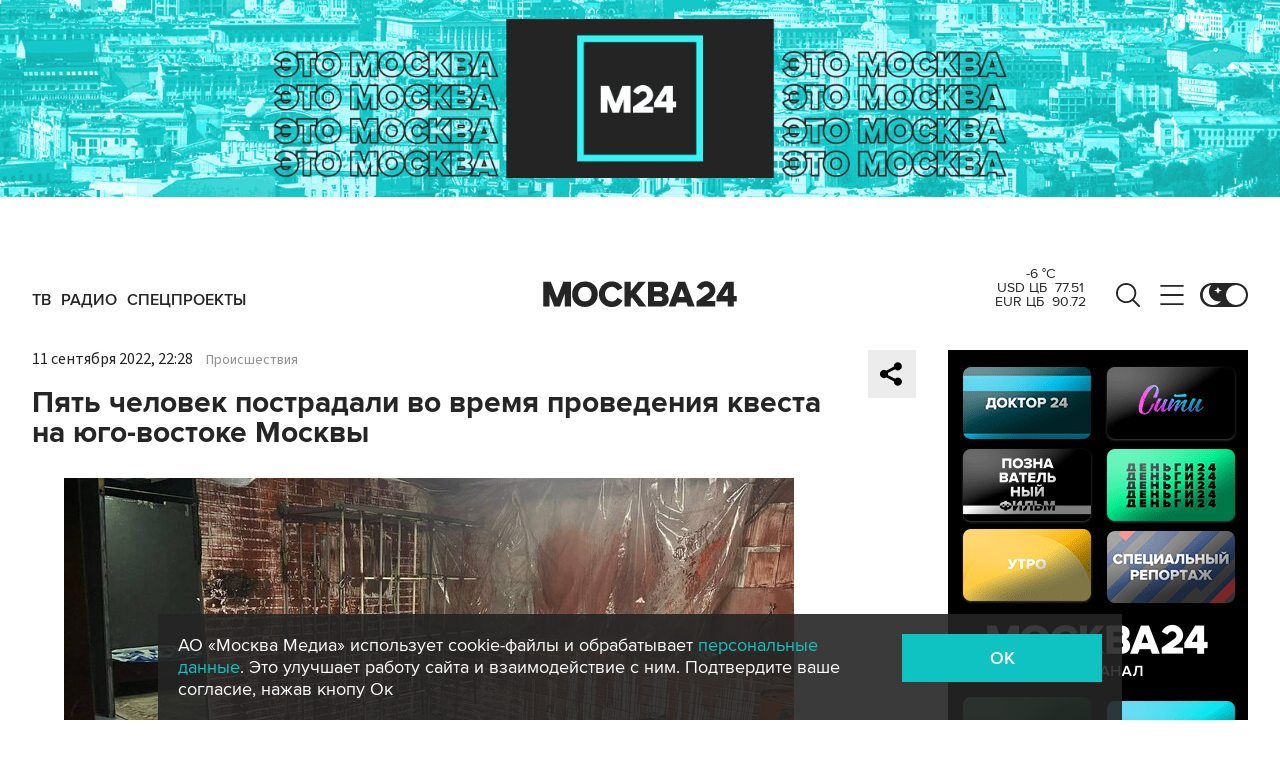

--- FILE ---
content_type: text/html; charset=utf-8
request_url: https://www.m24.ru/widgets/telegram
body_size: 1383
content:
<div class="b-telegram-widget">

	<p class="b-telegram-widget__header"><a href="https://s.m24.ru/mPdnEL" target="_blank">Москва 24 в Telegram</a></p>

	<div class="b-telegram-widget-slider-wrapper"><div class="b-telegram-widget-slider glide">
		<div class="glide__track" data-glide-el="track">
			<div class="b-telegram-widget-list glide__slides">
				<div class="glide__slide">
					<div class="b-telegram-widget-list__item b-effect">
						<p class="b-telegram-widget-list__title"><a href="https://t.me/infomoscow24/104389" target="_blank"><i class="b-list__img"><img src="/b/d/nBkSUhL2h1IvmsqyIL6BrNOp2Z338pj20yfMh_fH_nKUPXuaDyXTjHou4MVO6BCVoZKf9GqVe5Q_CPawk214LyWK9G1N5ho=DPNj4J9LJK9OyfUKrf4yFQ.jpg" width="300" height="169" alt="" loading="lazy" /></i><span>Морозный марафон ждет москвичей в ближайшие две недели</span></a></p>
					</div>
				</div>
				<div class="glide__slide">
					<div class="b-telegram-widget-list__item b-effect">
						<p class="b-telegram-widget-list__title"><a href="https://t.me/infomoscow24/104392?single" target="_blank"><i class="b-list__img"><img src="/b/d/nBkSUhL2h1IvmsqyIb6BrNOp2Z338pj20yfMh_fH_nKUPXuaDyXTjHou4MVO6BCVoZKf9GqVe5Q_CPawk214LyWK9G1N5ho=7n7L02dBuKiqN1oegeQGkg.jpg" width="300" height="169" alt="" loading="lazy" /></i><span>Госдума запретила фотокорреспондентам снимать пленарные заседания</span></a></p>
					</div>
				</div>
				<div class="glide__slide">
					<div class="b-telegram-widget-list__item b-effect">
						<p class="b-telegram-widget-list__title"><a href="https://t.me/infomoscow24/104405" target="_blank"><i class="b-list__img"><img src="/b/d/nBkSUhL2h1IvmsqyJb6BrNOp2Z338pj20yfMh_fH_nKUPXuaDyXTjHou4MVO6BCVoZKf9GqVe5Q_CPawk214LyWK9G1N5ho=4EhrHIdryLc5zeZOMYzUjA.jpg" width="300" height="169" alt="" loading="lazy" /></i><span>Детям до 14 лет могут полностью запретить соцсети</span></a></p>
					</div>
				</div>
				<div class="glide__slide">
					<div class="b-telegram-widget-list__item b-effect">
						<p class="b-telegram-widget-list__title"><a href="https://t.me/infomoscow24/104404" target="_blank"><i class="b-list__img"><img src="/b/d/nBkSUhL2h1IvmsqyIr6BrNOp2Z338pj20yfMh_fH_nKUPXuaDyXTjHou4MVO6BCVoZKf9GqVe5Q_CPawk214LyWK9G1N5ho=C-gzh29eHKCHNKsi9cpbGg.jpg" width="300" height="169" alt="" loading="lazy" /></i><span>На Комсомольской в тестовом режиме заработал автомат с бесплатной питьевой водой.</span></a></p>
					</div>
				</div>
				<div class="glide__slide">
					<div class="b-telegram-widget-list__item b-effect">
						<p class="b-telegram-widget-list__title"><a href="https://t.me/infomoscow24/104380" target="_blank"><i class="b-list__img"><img src="/b/d/nBkSUhL2h1Ivms2wLr6BrNOp2Z338pj20yfMh_fH_nKUPXuaDyXTjHou4MVO6BCVoZKf9GqVe5Q_CPawk214LyWK9G1N5ho=nnhdEo4PPbCDCYPNnoysGg.jpg" width="300" height="169" alt="" loading="lazy" /></i><span>Уиткофф планирует встретиться с Владимиром Путиным 22 января</span></a></p>
					</div>
				</div>
				<div class="glide__slide">
					<div class="b-telegram-widget-list__item b-effect">
						<p class="b-telegram-widget-list__title"><a href="https://t.me/infomoscow24/104373" target="_blank"><i class="b-list__img"><img src="/b/d/nBkSUhL2h1Ivms2wL76BrNOp2Z338pj20yfMh_fH_nKUPXuaDyXTjHou4MVO6BCVoZKf9GqVe5Q_CPawk214LyWK9G1N5ho=fPX1IXYFobdn9yzZspaYnQ.jpg" width="300" height="169" alt="" loading="lazy" /></i><span>В Госдуме хотят ввести самозапрет на платежи в компьютерных играх</span></a></p>
					</div>
				</div>
				<div class="glide__slide">
					<div class="b-telegram-widget-list__item b-effect">
						<p class="b-telegram-widget-list__title"><a href="https://t.me/infomoscow24/104364" target="_blank"><i class="b-list__img"><img src="/b/d/nBkSUhL2h1Ivms2_J76BrNOp2Z338pj20yfMh_fH_nKUPXuaDyXTjHou4MVO6BCVoZKf9GqVe5Q_CPawk214LyWK9G1N5ho=EYGwltdlaRFMN5ncRWyWPw.jpg" width="300" height="169" alt="" loading="lazy" /></i><span>В Москве можно бесплатно научиться играть в теннис и дартс</span></a></p>
					</div>
				</div>
				<div class="glide__slide">
					<div class="b-telegram-widget-list__item b-effect">
						<p class="b-telegram-widget-list__title"><a href="https://t.me/infomoscow24/104357" target="_blank"><i class="b-list__img"><img src="/b/d/nBkSUhL2h1Ivms2_JL6BrNOp2Z338pj20yfMh_fH_nKUPXuaDyXTjHou4MVO6BCVoZKf9GqVe5Q_CPawk214LyWK9G1N5ho=9BdIwt96zRlhNGjgMULLtw.jpg" width="300" height="169" alt="" loading="lazy" /></i><span>Мошенники стали рассылать предложения по установке &quot;новой версии&quot; WhatsApp</span></a></p>
					</div>
				</div>
				<div class="glide__slide">
					<div class="b-telegram-widget-list__item b-effect">
						<p class="b-telegram-widget-list__title"><a href="https://t.me/infomoscow24/104358" target="_blank"><i class="b-list__img"><img src="/b/d/nBkSUhL2h1Ivms63Jr6BrNOp2Z338pj20yfMh_fH_nKUPXuaDyXTjHou4MVO6BCVoZKf9GqVe5Q_CPawk214LyWK9G1N5ho=rBmPet-H5zKsjeOG5VoYvQ.jpg" width="300" height="169" alt="" loading="lazy" /></i><span>Выросла стоимость минимальной продуктовой корзины в Москве</span></a></p>
					</div>
				</div>
				<div class="glide__slide">
					<div class="b-telegram-widget-list__item b-effect">
						<p class="b-telegram-widget-list__title"><a href="https://t.me/infomoscow24/104361" target="_blank"><i class="b-list__img"><img src="/b/d/nBkSUhL2h1Ivms63Jb6BrNOp2Z338pj20yfMh_fH_nKUPXuaDyXTjHou4MVO6BCVoZKf9GqVe5Q_CPawk214LyWK9G1N5ho=SY93LteYQzqBjhK6kXRFNQ.jpg" width="300" height="169" alt="" loading="lazy" /></i><span>Немытая голова может вызвать мигрень</span></a></p>
					</div>
				</div>
			</div>
		</div>
		<div class="glide__arrows" data-glide-el="controls">
			<button class="glide__arrow glide__arrow--prev" data-glide-dir="<"></button>
			<button class="glide__arrow glide__arrow--next" data-glide-dir=">"></button>
		</div>
	</div></div>

</div>


--- FILE ---
content_type: application/javascript
request_url: https://smi2.ru/counter/settings?payload=CImVAjokMGExYjY0OGYtZmE0ZS00NDVkLWE1ZjctYTA0MjM4OGFlZGIz&cb=_callbacks____0mkoeixdq
body_size: 1506
content:
_callbacks____0mkoeixdq("[base64]");